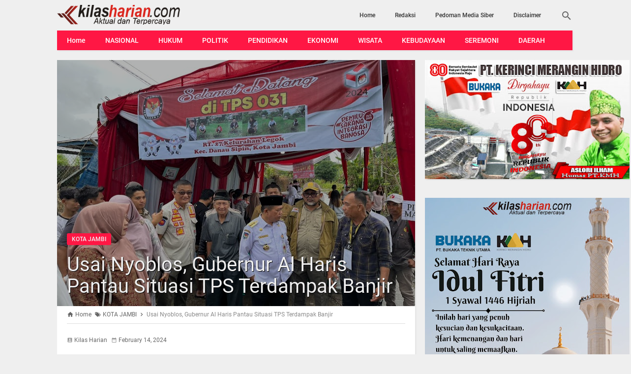

--- FILE ---
content_type: text/javascript; charset=UTF-8
request_url: https://www.kilasharian.com/feeds/posts/summary?alt=json-in-script&orderby=published&max-results=5&callback=recentPosts
body_size: 3543
content:
// API callback
recentPosts({"version":"1.0","encoding":"UTF-8","feed":{"xmlns":"http://www.w3.org/2005/Atom","xmlns$openSearch":"http://a9.com/-/spec/opensearchrss/1.0/","xmlns$blogger":"http://schemas.google.com/blogger/2008","xmlns$georss":"http://www.georss.org/georss","xmlns$gd":"http://schemas.google.com/g/2005","xmlns$thr":"http://purl.org/syndication/thread/1.0","id":{"$t":"tag:blogger.com,1999:blog-6701664629347655770"},"updated":{"$t":"2026-01-30T04:24:14.721-08:00"},"category":[{"term":"KERINCI"},{"term":"SUNGAI PENUH"},{"term":"KOTA JAMBI"},{"term":"TANJABBAR"},{"term":"SEREMONI"},{"term":"MUARO JAMBI"},{"term":"SUNGAIPENUH"},{"term":"POLITIK"},{"term":"MERANGIN"},{"term":"TEBO"},{"term":"SAROLANGUN"},{"term":"HUKUM"},{"term":"JAMBI"},{"term":"TANJABTIM"},{"term":"ADVETORIAL"},{"term":"TANJAB BARAT"},{"term":"SEREMONIAL"},{"term":"PENDIDIKAN"},{"term":"DAERAH"},{"term":"KEBUDAYAAN"},{"term":"KERINCI POLITIK"},{"term":"ADVERTORIAL"},{"term":"EKONOMI"},{"term":"KRIMINAL"},{"term":"KERINCI. SEREMONI"},{"term":"NASIONAL"},{"term":"WISATA"},{"term":"MUARA JAMBI"},{"term":"PENGUMUMAN"},{"term":"JAKARTA"},{"term":"OLAHRAGA"},{"term":"PEMERINTAHAN"},{"term":"SUNGAIPEMUH"},{"term":"BATANGHARI"},{"term":"BERITA"},{"term":"BUNGO"},{"term":"INTERNASIONAL"},{"term":"KPU"},{"term":"MALAYSIA"},{"term":"OLAH RAGA"},{"term":"PERTANIAN"},{"term":"POLRES KERINCI"},{"term":"SEEMONI"},{"term":"SEREMONI."},{"term":"BATAM"},{"term":"CPNS"},{"term":"HIBURAN"},{"term":"IMIGRASI"},{"term":"KEBUDAYAN"},{"term":"KESEHATAN"},{"term":"KOTO TENGAH"},{"term":"KPU KERINCI"},{"term":"LIBURAN"},{"term":"LONGSOR"},{"term":"PILKADES"},{"term":"SEERMONI"},{"term":"SUNGAI PENU"},{"term":"SUNGAIPENUH. HUKUM"},{"term":"SUNGAIPRNUH"},{"term":"TABJABTIM"}],"title":{"type":"text","$t":"KILAS HARIAN"},"subtitle":{"type":"html","$t":""},"link":[{"rel":"http://schemas.google.com/g/2005#feed","type":"application/atom+xml","href":"https:\/\/www.kilasharian.com\/feeds\/posts\/summary"},{"rel":"self","type":"application/atom+xml","href":"https:\/\/www.blogger.com\/feeds\/6701664629347655770\/posts\/summary?alt=json-in-script\u0026max-results=5\u0026orderby=published"},{"rel":"alternate","type":"text/html","href":"https:\/\/www.kilasharian.com\/"},{"rel":"hub","href":"http://pubsubhubbub.appspot.com/"},{"rel":"next","type":"application/atom+xml","href":"https:\/\/www.blogger.com\/feeds\/6701664629347655770\/posts\/summary?alt=json-in-script\u0026start-index=6\u0026max-results=5\u0026orderby=published"}],"author":[{"name":{"$t":"Admin"},"uri":{"$t":"http:\/\/www.blogger.com\/profile\/08410209114925092912"},"email":{"$t":"noreply@blogger.com"},"gd$image":{"rel":"http://schemas.google.com/g/2005#thumbnail","width":"16","height":"16","src":"https:\/\/img1.blogblog.com\/img\/b16-rounded.gif"}}],"generator":{"version":"7.00","uri":"http://www.blogger.com","$t":"Blogger"},"openSearch$totalResults":{"$t":"4036"},"openSearch$startIndex":{"$t":"1"},"openSearch$itemsPerPage":{"$t":"5"},"entry":[{"id":{"$t":"tag:blogger.com,1999:blog-6701664629347655770.post-5689635661163915044"},"published":{"$t":"2026-01-28T18:42:00.000-08:00"},"updated":{"$t":"2026-01-28T18:42:39.660-08:00"},"category":[{"scheme":"http://www.blogger.com/atom/ns#","term":"TANJABBAR"}],"title":{"type":"text","$t":"PT Lontar Papyrus Pulp \u0026 Paper Industry dan PT Wirakarya sakti Tanam Bibit Pohon dan Tebar Benih Ikan dalam Rangka HUT Provinsi Jambi ke-69"},"summary":{"type":"text","$t":"Kilasharian. Com, Tanjung Jabung Barat, 28 Januari 2026 — Dalam rangka memeriahkan Hari Ulang Tahun Provinsi Jambi ke-69, APP Group melalui unit usahanya, PT Lontar Papyrus Pulp \u0026amp; Paper Industry dan PT Wirakarya Sakti berpartisipasi aktif dalam kegiatan penghijauan dan pelestarian lingkungan dengan melakukan penanaman bibit pohon serta penebaran benih ikan di Daerah Aliran Sungai (DAS) "},"link":[{"rel":"edit","type":"application/atom+xml","href":"https:\/\/www.blogger.com\/feeds\/6701664629347655770\/posts\/default\/5689635661163915044"},{"rel":"self","type":"application/atom+xml","href":"https:\/\/www.blogger.com\/feeds\/6701664629347655770\/posts\/default\/5689635661163915044"},{"rel":"alternate","type":"text/html","href":"https:\/\/www.kilasharian.com\/2026\/01\/pt-lontar-papyrus-pulp-paper-industry.html","title":"PT Lontar Papyrus Pulp \u0026 Paper Industry dan PT Wirakarya sakti Tanam Bibit Pohon dan Tebar Benih Ikan dalam Rangka HUT Provinsi Jambi ke-69"}],"author":[{"name":{"$t":"Kilas Harian"},"uri":{"$t":"http:\/\/www.blogger.com\/profile\/10488462445711883782"},"email":{"$t":"noreply@blogger.com"},"gd$image":{"rel":"http://schemas.google.com/g/2005#thumbnail","width":"16","height":"16","src":"https:\/\/img1.blogblog.com\/img\/b16-rounded.gif"}}],"media$thumbnail":{"xmlns$media":"http://search.yahoo.com/mrss/","url":"https:\/\/blogger.googleusercontent.com\/img\/b\/R29vZ2xl\/AVvXsEh46rec7Q85-RK_RZnwbEEGUb0Xlc6UaxuEm3u5bWYRSvVkheQ6du1Ky5JYEL7_SUkf9j6_3-U_KnSLfaVv1wQopC0CYdqB61OdXJdzjszmdD6zoCltgsqFjKnBAeNXJFMm0sZNxYa602W8SMdeomS2GUIxArW0jaZdHb8i2BEKDA2L8epZRxAfMSTflaE\/s72-c\/1000238910.jpg","height":"72","width":"72"}},{"id":{"$t":"tag:blogger.com,1999:blog-6701664629347655770.post-8546821446751211770"},"published":{"$t":"2025-12-19T23:03:00.000-08:00"},"updated":{"$t":"2025-12-21T23:06:44.762-08:00"},"category":[{"scheme":"http://www.blogger.com/atom/ns#","term":"KOTA JAMBI"}],"title":{"type":"text","$t":"Muzakir Tekankan Kinerja ASN PUPR Jambi di Momen HUT KORPRI"},"summary":{"type":"text","$t":"\u0026nbsp;Kilasharian.Com, Jambi - Kepala Dinas Pekerjaan Umum dan Perumahan Rakyat (PUPR) Provinsi Jambi, Muzakir, M.Si., M.M., mengajak seluruh aparatur sipil negara (ASN) dan pegawai di lingkungan Dinas PUPR untuk terus meningkatkan kinerja, disiplin, serta memperkuat semangat pengabdian kepada masyarakat.\nAjakan tersebut disampaikan Muzakir usai mengikuti Upacara Peringatan Hari Ulang Tahun (HUT)"},"link":[{"rel":"edit","type":"application/atom+xml","href":"https:\/\/www.blogger.com\/feeds\/6701664629347655770\/posts\/default\/8546821446751211770"},{"rel":"self","type":"application/atom+xml","href":"https:\/\/www.blogger.com\/feeds\/6701664629347655770\/posts\/default\/8546821446751211770"},{"rel":"alternate","type":"text/html","href":"https:\/\/www.kilasharian.com\/2025\/12\/muzakir-tekankan-kinerja-asn-pupr-jambi.html","title":"Muzakir Tekankan Kinerja ASN PUPR Jambi di Momen HUT KORPRI"}],"author":[{"name":{"$t":"Kilas Harian"},"uri":{"$t":"http:\/\/www.blogger.com\/profile\/10488462445711883782"},"email":{"$t":"noreply@blogger.com"},"gd$image":{"rel":"http://schemas.google.com/g/2005#thumbnail","width":"16","height":"16","src":"https:\/\/img1.blogblog.com\/img\/b16-rounded.gif"}}],"media$thumbnail":{"xmlns$media":"http://search.yahoo.com/mrss/","url":"https:\/\/blogger.googleusercontent.com\/img\/b\/R29vZ2xl\/AVvXsEhhAvusu625xdiYnSlZvOMVdM1y3hbYB45BmI_w26MvddKWvSfk5T2LlHCO0M2WsjozYCRKF85gnpt_vLBZXztdxpGCCv6GRT_Q4VVm55lOxoDJ76Ncd8rJWRzcNOKI87epmJdod6g7_4VyTumch7yrtdhOr3bFeV25Umd9zTC0ER7yXQYKs2iRO_ZaL80\/s72-c\/16f788d39b279cedd0b955402e28df9f%20(1).jpeg","height":"72","width":"72"}},{"id":{"$t":"tag:blogger.com,1999:blog-6701664629347655770.post-8237096588383420440"},"published":{"$t":"2025-12-18T05:49:00.000-08:00"},"updated":{"$t":"2025-12-19T06:04:05.266-08:00"},"category":[{"scheme":"http://www.blogger.com/atom/ns#","term":"KOTA JAMBI"}],"title":{"type":"text","$t":"Ketua TP PKK Provinsi Jambi Hesti Haris Dorong Pemberantasan Buta Aksara Al-Qur’an Lewat Metode 30 Menit"},"summary":{"type":"text","$t":"Kilasharian.Com, Sungai Penuh\u0026nbsp; - Tim Penggerak Pemberdayaan dan Kesejahteraan Keluarga (TP PKK) Provinsi Jambi terus menunjukkan komitmennya dalam menjaga dan mengembangkan budaya daerah. Salah satu upaya yang dilakukan adalah melalui pengenalan Metode Cepat 5 Menit Bisa Berpantun, yang disosialisasikan dalam kegiatan pelatihan di Ruang Pola Kantor Wali Kota Sungai Penuh, Kamis (18\/12\/2025)."},"link":[{"rel":"edit","type":"application/atom+xml","href":"https:\/\/www.blogger.com\/feeds\/6701664629347655770\/posts\/default\/8237096588383420440"},{"rel":"self","type":"application/atom+xml","href":"https:\/\/www.blogger.com\/feeds\/6701664629347655770\/posts\/default\/8237096588383420440"},{"rel":"alternate","type":"text/html","href":"https:\/\/www.kilasharian.com\/2025\/12\/ketua-tp-pkk-provinsi-jambi-hesti-haris.html","title":"Ketua TP PKK Provinsi Jambi Hesti Haris Dorong Pemberantasan Buta Aksara Al-Qur’an Lewat Metode 30 Menit"}],"author":[{"name":{"$t":"Kilas Harian"},"uri":{"$t":"http:\/\/www.blogger.com\/profile\/10488462445711883782"},"email":{"$t":"noreply@blogger.com"},"gd$image":{"rel":"http://schemas.google.com/g/2005#thumbnail","width":"16","height":"16","src":"https:\/\/img1.blogblog.com\/img\/b16-rounded.gif"}}],"media$thumbnail":{"xmlns$media":"http://search.yahoo.com/mrss/","url":"https:\/\/blogger.googleusercontent.com\/img\/b\/R29vZ2xl\/AVvXsEhyaO0vy_Z6jd8ukc82IqRbpgLzcOGhcgP5s5dmFd40ZcNK6H0MpyrWkJ8LRyGGtWCfbc_VVyexSN2fxiISg93EWhU4gZkj8BmyBrPXcvKejfADFjKYeVjNNgkPuSs5fK5cSEHifMSUdk-Wj-lRuQLsmtSEOgIjXIeegv0YUZkeTZNVhxth3LCN4BkWlNU\/s72-c\/WhatsApp%20Image%202025-12-19%20at%2018.53.00.jpeg","height":"72","width":"72"}},{"id":{"$t":"tag:blogger.com,1999:blog-6701664629347655770.post-8937088115283333342"},"published":{"$t":"2025-12-09T18:41:00.000-08:00"},"updated":{"$t":"2025-12-09T18:41:54.232-08:00"},"category":[{"scheme":"http://www.blogger.com/atom/ns#","term":"SUNGAI PENUH"}],"title":{"type":"text","$t":"Anggaran Publikasi Media Pemkot Sungai Penuh Naik di 2026"},"summary":{"type":"text","$t":"\u0026nbsp;Kilasharian .com, Sungai Penuh – Pemerintah Kota Sungai Penuh melalui Dinas Komunikasi dan Informatika (Diskominfo) memastikan adanya peningkatan anggaran publikasi media pada tahun anggaran 2026. Kenaikan ini disampaikan langsung oleh Kepala Diskominfo, Josrizal Helman, pada Rabu (10\/12\/2025).“Ya, tahun 2026 anggaran untuk publikasi media naik dari sebelumnya,” ujarnya.Josrizal menjelaskan"},"link":[{"rel":"edit","type":"application/atom+xml","href":"https:\/\/www.blogger.com\/feeds\/6701664629347655770\/posts\/default\/8937088115283333342"},{"rel":"self","type":"application/atom+xml","href":"https:\/\/www.blogger.com\/feeds\/6701664629347655770\/posts\/default\/8937088115283333342"},{"rel":"alternate","type":"text/html","href":"https:\/\/www.kilasharian.com\/2025\/12\/anggaran-publikasi-media-pemkot-sungai.html","title":"Anggaran Publikasi Media Pemkot Sungai Penuh Naik di 2026"}],"author":[{"name":{"$t":"Kilas Harian"},"uri":{"$t":"http:\/\/www.blogger.com\/profile\/10488462445711883782"},"email":{"$t":"noreply@blogger.com"},"gd$image":{"rel":"http://schemas.google.com/g/2005#thumbnail","width":"16","height":"16","src":"https:\/\/img1.blogblog.com\/img\/b16-rounded.gif"}}],"media$thumbnail":{"xmlns$media":"http://search.yahoo.com/mrss/","url":"https:\/\/blogger.googleusercontent.com\/img\/b\/R29vZ2xl\/AVvXsEiWYRYg9fhPeKKJrQtqi6wP42PS1Hdd_vHPuEiXvjg7Ty9VbJKYy6oYmziOUZ-25WlF0f7WFZ0IzftZumUtZ5Gi1Ab3ZeTaZGquSfHFSjX2ymAuH-bOzUvTQgVhl5p5JmN47Q67tIXyiBW4H0nPZeP3WHW7tMmduoOxgFRUmmykc2rbjhkfMccLwmNwxRs\/s72-c\/1000202867.jpg","height":"72","width":"72"}},{"id":{"$t":"tag:blogger.com,1999:blog-6701664629347655770.post-343484244498606191"},"published":{"$t":"2025-12-06T17:53:00.000-08:00"},"updated":{"$t":"2025-12-10T17:56:44.846-08:00"},"category":[{"scheme":"http://www.blogger.com/atom/ns#","term":"SUNGAI PENUH"}],"title":{"type":"text","$t":"Wakil Ketua II DPRD Emrizal Hadiri Pengukuhan Bundo Kanduang Periode 2025–2029"},"summary":{"type":"text","$t":"\u0026nbsp;Kilasharian.Com, Sungai Penuh - Wakil Ketua II DPRD Kota Sungai Penuh, Emrizal, S,Pt menghadiri Pengukuhan Pengurus Perkumpulan Bundo Kanduang Minangkabau (PBKM) Kota Sungai Penuh untuk periode 2025–2029, Sabtu (06\/12).Acara di Gedung Nasional tersebut berlangsung khidmat dan sarat dengan nilai-nilai adat Minangkabau, mencerminkan penghormatan yang mendalam terhadap peran Bundo Kanduang "},"link":[{"rel":"edit","type":"application/atom+xml","href":"https:\/\/www.blogger.com\/feeds\/6701664629347655770\/posts\/default\/343484244498606191"},{"rel":"self","type":"application/atom+xml","href":"https:\/\/www.blogger.com\/feeds\/6701664629347655770\/posts\/default\/343484244498606191"},{"rel":"alternate","type":"text/html","href":"https:\/\/www.kilasharian.com\/2025\/12\/wakil-ketua-ii-dprd-emrizal-hadiri.html","title":"Wakil Ketua II DPRD Emrizal Hadiri Pengukuhan Bundo Kanduang Periode 2025–2029"}],"author":[{"name":{"$t":"Kilas Harian"},"uri":{"$t":"http:\/\/www.blogger.com\/profile\/10488462445711883782"},"email":{"$t":"noreply@blogger.com"},"gd$image":{"rel":"http://schemas.google.com/g/2005#thumbnail","width":"16","height":"16","src":"https:\/\/img1.blogblog.com\/img\/b16-rounded.gif"}}],"media$thumbnail":{"xmlns$media":"http://search.yahoo.com/mrss/","url":"https:\/\/blogger.googleusercontent.com\/img\/b\/R29vZ2xl\/AVvXsEhSZqrMF4P1RqjObQK5UwBux-jg8lmadc64D-EMohJdUKbcAG8dU7ByZy3lSTz0nhnS5-8Q1gWQNzdcT7TOwf_hekx0CuUSy-6umSxhJucQcWoRVBSmRp6-9mkWg_hM4JFySPjuIGUmRTbuDyC8oyVfSyw8h9aq7Uf_T1oE7UIY5PmMq8ySo_wsyBst36I\/s72-c\/589826664_18032298770741557_1323824843811928876_n.jpg","height":"72","width":"72"}}]}});

--- FILE ---
content_type: text/javascript; charset=UTF-8
request_url: https://kilasharian.blogspot.com//feeds/posts/summary/-/HUKUM?alt=json-in-script&max-results=5&callback=listEntries
body_size: 3162
content:
// API callback
listEntries({"version":"1.0","encoding":"UTF-8","feed":{"xmlns":"http://www.w3.org/2005/Atom","xmlns$openSearch":"http://a9.com/-/spec/opensearchrss/1.0/","xmlns$blogger":"http://schemas.google.com/blogger/2008","xmlns$georss":"http://www.georss.org/georss","xmlns$gd":"http://schemas.google.com/g/2005","xmlns$thr":"http://purl.org/syndication/thread/1.0","id":{"$t":"tag:blogger.com,1999:blog-6701664629347655770"},"updated":{"$t":"2026-01-30T04:24:14.721-08:00"},"category":[{"term":"KERINCI"},{"term":"SUNGAI PENUH"},{"term":"KOTA JAMBI"},{"term":"TANJABBAR"},{"term":"SEREMONI"},{"term":"MUARO JAMBI"},{"term":"SUNGAIPENUH"},{"term":"POLITIK"},{"term":"MERANGIN"},{"term":"TEBO"},{"term":"SAROLANGUN"},{"term":"HUKUM"},{"term":"JAMBI"},{"term":"TANJABTIM"},{"term":"ADVETORIAL"},{"term":"TANJAB BARAT"},{"term":"SEREMONIAL"},{"term":"PENDIDIKAN"},{"term":"DAERAH"},{"term":"KEBUDAYAAN"},{"term":"KERINCI POLITIK"},{"term":"ADVERTORIAL"},{"term":"EKONOMI"},{"term":"KRIMINAL"},{"term":"KERINCI. SEREMONI"},{"term":"NASIONAL"},{"term":"WISATA"},{"term":"MUARA JAMBI"},{"term":"PENGUMUMAN"},{"term":"JAKARTA"},{"term":"OLAHRAGA"},{"term":"PEMERINTAHAN"},{"term":"SUNGAIPEMUH"},{"term":"BATANGHARI"},{"term":"BERITA"},{"term":"BUNGO"},{"term":"INTERNASIONAL"},{"term":"KPU"},{"term":"MALAYSIA"},{"term":"OLAH RAGA"},{"term":"PERTANIAN"},{"term":"POLRES KERINCI"},{"term":"SEEMONI"},{"term":"SEREMONI."},{"term":"BATAM"},{"term":"CPNS"},{"term":"HIBURAN"},{"term":"IMIGRASI"},{"term":"KEBUDAYAN"},{"term":"KESEHATAN"},{"term":"KOTO TENGAH"},{"term":"KPU KERINCI"},{"term":"LIBURAN"},{"term":"LONGSOR"},{"term":"PILKADES"},{"term":"SEERMONI"},{"term":"SUNGAI PENU"},{"term":"SUNGAIPENUH. HUKUM"},{"term":"SUNGAIPRNUH"},{"term":"TABJABTIM"}],"title":{"type":"text","$t":"KILAS HARIAN"},"subtitle":{"type":"html","$t":""},"link":[{"rel":"http://schemas.google.com/g/2005#feed","type":"application/atom+xml","href":"https:\/\/www.kilasharian.com\/feeds\/posts\/summary"},{"rel":"self","type":"application/atom+xml","href":"https:\/\/www.blogger.com\/feeds\/6701664629347655770\/posts\/summary\/-\/HUKUM?alt=json-in-script\u0026max-results=5"},{"rel":"alternate","type":"text/html","href":"https:\/\/www.kilasharian.com\/search\/label\/HUKUM"},{"rel":"hub","href":"http://pubsubhubbub.appspot.com/"},{"rel":"next","type":"application/atom+xml","href":"https:\/\/www.blogger.com\/feeds\/6701664629347655770\/posts\/summary\/-\/HUKUM\/-\/HUKUM?alt=json-in-script\u0026start-index=6\u0026max-results=5"}],"author":[{"name":{"$t":"Admin"},"uri":{"$t":"http:\/\/www.blogger.com\/profile\/08410209114925092912"},"email":{"$t":"noreply@blogger.com"},"gd$image":{"rel":"http://schemas.google.com/g/2005#thumbnail","width":"16","height":"16","src":"https:\/\/img1.blogblog.com\/img\/b16-rounded.gif"}}],"generator":{"version":"7.00","uri":"http://www.blogger.com","$t":"Blogger"},"openSearch$totalResults":{"$t":"67"},"openSearch$startIndex":{"$t":"1"},"openSearch$itemsPerPage":{"$t":"5"},"entry":[{"id":{"$t":"tag:blogger.com,1999:blog-6701664629347655770.post-2439968002890897238"},"published":{"$t":"2021-01-28T08:01:00.004-08:00"},"updated":{"$t":"2021-01-28T08:01:50.986-08:00"},"category":[{"scheme":"http://www.blogger.com/atom/ns#","term":"HUKUM"},{"scheme":"http://www.blogger.com/atom/ns#","term":"SAROLANGUN"}],"title":{"type":"text","$t":"Dua Pelaku Pengedar Narkoba di Bekuk Satresnarkoba Polres Sarolangun"},"summary":{"type":"text","$t":"Kilasharian. Com, Sarolangun - Jajaran kepolisian satresnarkoba Polres\nSarolangun kembali berhasil membekuk dua orang\u0026nbsp; pengedar narkoba di\npenginapan mess Pemda di Batang Asai. Pelaku perempuan berinisial DM dan\nlaki-laki berinisial SA ditangkap saat bertransaksi narkoba.\n\n\" Kedua pelaku berhasil kita\nbekuk saat mengidap di mess Pemda di kecamatan batang Asai, dan target\npenjualan dilokasi "},"link":[{"rel":"edit","type":"application/atom+xml","href":"https:\/\/www.blogger.com\/feeds\/6701664629347655770\/posts\/default\/2439968002890897238"},{"rel":"self","type":"application/atom+xml","href":"https:\/\/www.blogger.com\/feeds\/6701664629347655770\/posts\/default\/2439968002890897238"},{"rel":"alternate","type":"text/html","href":"https:\/\/www.kilasharian.com\/2021\/01\/dua-pelaku-pengedar-narkoba-di-bekuk.html","title":"Dua Pelaku Pengedar Narkoba di Bekuk Satresnarkoba Polres Sarolangun"}],"author":[{"name":{"$t":"Kilas Harian"},"uri":{"$t":"http:\/\/www.blogger.com\/profile\/10488462445711883782"},"email":{"$t":"noreply@blogger.com"},"gd$image":{"rel":"http://schemas.google.com/g/2005#thumbnail","width":"16","height":"16","src":"https:\/\/img1.blogblog.com\/img\/b16-rounded.gif"}}],"media$thumbnail":{"xmlns$media":"http://search.yahoo.com/mrss/","url":"https:\/\/blogger.googleusercontent.com\/img\/b\/R29vZ2xl\/AVvXsEhMOV-BlkbARAbOUUfjtCIQGcLoRE1UIOo2ldrsyANsepweq_VWObHhiA7KzEthKBOBeTW4Yf4-j7x-yF0gJJW1_LubphmIPi_e70_XMSuDkNzjosqZ-H8H4Jcoh8TlJqtfXHkC_DQ1xH8\/s72-c\/WhatsApp+Image+2021-01-28+at+15.50.31.jpeg","height":"72","width":"72"}},{"id":{"$t":"tag:blogger.com,1999:blog-6701664629347655770.post-567325895672440423"},"published":{"$t":"2021-01-26T18:03:00.007-08:00"},"updated":{"$t":"2021-01-26T18:03:53.885-08:00"},"category":[{"scheme":"http://www.blogger.com/atom/ns#","term":"HUKUM"},{"scheme":"http://www.blogger.com/atom/ns#","term":"SUNGAI PENUH"}],"title":{"type":"text","$t":"Modus Baru Peredaran Narkoba Di Sungai Penuh, Polisi Ringkus Lima Pelaku"},"summary":{"type":"text","$t":"Kilasharian. Com, Sungai\nPenuh\u0026nbsp; -\u0026nbsp;\nAda modus baru peredaran narkoba di Kota Sungai Penuh. Hal ini terungkap\nketika Satresnarkoba Polres Kerinci meringkus lima pelaku pemakai dan pengedar\nnarkoba. Dari keterangan pelaku, pemesanan narkoba secara online. Sementara uangnya\nmelalui sistim transfer.\n\n“Usai uang ditransfer, pelaku\npengedar meletakan barang haram itu di suatu tempat seperti "},"link":[{"rel":"edit","type":"application/atom+xml","href":"https:\/\/www.blogger.com\/feeds\/6701664629347655770\/posts\/default\/567325895672440423"},{"rel":"self","type":"application/atom+xml","href":"https:\/\/www.blogger.com\/feeds\/6701664629347655770\/posts\/default\/567325895672440423"},{"rel":"alternate","type":"text/html","href":"https:\/\/www.kilasharian.com\/2021\/01\/modus-baru-peredaran-narkoba-di-sungai.html","title":"Modus Baru Peredaran Narkoba Di Sungai Penuh, Polisi Ringkus Lima Pelaku"}],"author":[{"name":{"$t":"Kilas Harian"},"uri":{"$t":"http:\/\/www.blogger.com\/profile\/10488462445711883782"},"email":{"$t":"noreply@blogger.com"},"gd$image":{"rel":"http://schemas.google.com/g/2005#thumbnail","width":"16","height":"16","src":"https:\/\/img1.blogblog.com\/img\/b16-rounded.gif"}}],"media$thumbnail":{"xmlns$media":"http://search.yahoo.com/mrss/","url":"https:\/\/blogger.googleusercontent.com\/img\/b\/R29vZ2xl\/AVvXsEgmG5f0cCtboxLmwcLao_71GVppQbg4WJ84JTchpZTxwgo1xF99Cn0kW85BbliIvX-nl28qlgGNS8o8cozTa_C7IJsIcklsRqLkcTiyNlwmE81H_mk1rhWV9Y_DHU62FJLNbRbknkNwFvE\/s72-c\/Narkoba.jpg","height":"72","width":"72"}},{"id":{"$t":"tag:blogger.com,1999:blog-6701664629347655770.post-2685400277917981473"},"published":{"$t":"2021-01-04T08:49:00.000-08:00"},"updated":{"$t":"2021-01-04T08:49:03.364-08:00"},"category":[{"scheme":"http://www.blogger.com/atom/ns#","term":"HUKUM"},{"scheme":"http://www.blogger.com/atom/ns#","term":"SAROLANGUN"}],"title":{"type":"text","$t":"Laka lantas Genio vs Mobil Stara, Mobil Strada Masuk jurang "},"summary":{"type":"text","$t":"Kilasharian. Com, Sarolangun - Senin\u0026nbsp; 4 januari 2021 sekira pukul 17.00 Wib\u0026nbsp; Kecelakaan lalu lintas\u0026nbsp; kembali terjadi di jalan lintas Muaro Tembesi - Sarolangun.Kasat lantas polres Sarolangun iptu Angga luvyanto menjelaskan\u0026nbsp; kendaraan yang terlibat laka lantas yakni mobil Mitsubishi Strada yang dikemudikan Adi dengan nomor polisi BD 9513 Y dari arah Sarolangun menuju Jambi "},"link":[{"rel":"edit","type":"application/atom+xml","href":"https:\/\/www.blogger.com\/feeds\/6701664629347655770\/posts\/default\/2685400277917981473"},{"rel":"self","type":"application/atom+xml","href":"https:\/\/www.blogger.com\/feeds\/6701664629347655770\/posts\/default\/2685400277917981473"},{"rel":"alternate","type":"text/html","href":"https:\/\/www.kilasharian.com\/2021\/01\/laka-lantas-genio-vs-mobil-stara-mobil.html","title":"Laka lantas Genio vs Mobil Stara, Mobil Strada Masuk jurang "}],"author":[{"name":{"$t":"Kilas Harian"},"uri":{"$t":"http:\/\/www.blogger.com\/profile\/10488462445711883782"},"email":{"$t":"noreply@blogger.com"},"gd$image":{"rel":"http://schemas.google.com/g/2005#thumbnail","width":"16","height":"16","src":"https:\/\/img1.blogblog.com\/img\/b16-rounded.gif"}}],"media$thumbnail":{"xmlns$media":"http://search.yahoo.com/mrss/","url":"https:\/\/blogger.googleusercontent.com\/img\/b\/R29vZ2xl\/AVvXsEjFOyHBdFTYzJ7-xuCuyGZ-9UZlQ9k3mxj32Jp6kyaoWSj5dW-SR6Sl07Pcpn9djYGmqiclF8Be2UK7vliIBS2aD-HUgUWBxCSQFXY6mJF7EcFMo2Y65k3ACf3gDBfRmb9cTR8PxwJ3W9k\/s72-c\/IMG-20210104-WA0001.jpg","height":"72","width":"72"}},{"id":{"$t":"tag:blogger.com,1999:blog-6701664629347655770.post-8196550631666141951"},"published":{"$t":"2021-01-01T00:26:00.003-08:00"},"updated":{"$t":"2021-01-01T04:21:05.848-08:00"},"category":[{"scheme":"http://www.blogger.com/atom/ns#","term":"HUKUM"},{"scheme":"http://www.blogger.com/atom/ns#","term":"SAROLANGUN"}],"title":{"type":"text","$t":"Nekat ! Rumdis Dinkes Sarolangun Dijadikan Tempat Kerumunan Oleh Sekelompok Remaja"},"summary":{"type":"text","$t":"Kilasharian. Com, Sarolangun -\u0026nbsp;Rumah dinas milik dinas kesehatan yang berada di sekitar areal lapangan laman Basamo Sarolangun dijadikan tempat kerumunan oleh remaja. Bahkan mereka tidak segan masuk ke garasi dan bersembunyi saat adanya patroli petugas membubarkan kerumunan dimalam pergantian tahun baru.Patroli malam yang dilakukan tim gabungan polri TNI pol PP dan BPBD Sarolangun saat "},"link":[{"rel":"edit","type":"application/atom+xml","href":"https:\/\/www.blogger.com\/feeds\/6701664629347655770\/posts\/default\/8196550631666141951"},{"rel":"self","type":"application/atom+xml","href":"https:\/\/www.blogger.com\/feeds\/6701664629347655770\/posts\/default\/8196550631666141951"},{"rel":"alternate","type":"text/html","href":"https:\/\/www.kilasharian.com\/2021\/01\/nekat-rumdis-dinkes-sarolangun.html","title":"Nekat ! Rumdis Dinkes Sarolangun Dijadikan Tempat Kerumunan Oleh Sekelompok Remaja"}],"author":[{"name":{"$t":"Kilas Harian"},"uri":{"$t":"http:\/\/www.blogger.com\/profile\/10488462445711883782"},"email":{"$t":"noreply@blogger.com"},"gd$image":{"rel":"http://schemas.google.com/g/2005#thumbnail","width":"16","height":"16","src":"https:\/\/img1.blogblog.com\/img\/b16-rounded.gif"}}],"media$thumbnail":{"xmlns$media":"http://search.yahoo.com/mrss/","url":"https:\/\/blogger.googleusercontent.com\/img\/b\/R29vZ2xl\/AVvXsEiQqHuSGN7PVpVS2kFvQjuGT_1v8elq3t04yIuuw97q9c5PF5lsLhG-JUhhSULOCdo3t_v04Wr3sy1oarJ9Se_0bj9xO3VpbpCIaHS7EVKr29QE7kRFNkrePIafzR9-ePSE_r5v5rV2RZo\/s72-c\/IMG-20210101-WA0002.jpg","height":"72","width":"72"}},{"id":{"$t":"tag:blogger.com,1999:blog-6701664629347655770.post-1664684327779058484"},"published":{"$t":"2021-01-01T00:10:00.000-08:00"},"updated":{"$t":"2021-01-01T00:10:03.682-08:00"},"category":[{"scheme":"http://www.blogger.com/atom/ns#","term":"HUKUM"},{"scheme":"http://www.blogger.com/atom/ns#","term":"SAROLANGUN"}],"title":{"type":"text","$t":"Bangunan Eks Pasar Bawah Sarolangun Sering Dijadikan Pesta Mabuk Lem"},"summary":{"type":"text","$t":"Tiga pemuda kedapatan Sedang BerpestaKilasharian. Com, Sarolangun - Pada malam pergantian tahun baru, polisi melakukan penyisiran di sejumlah lokasi yang sering dijadikan tempat pekat. Satu per satu lokasi didatangi, salah satunya bangunan Eks Pasar bawah Sarolangun. Di lokasi ini, polisi menemukan tiga pemuda yang sedang pesta lem.\u0026nbsp; Saat digeledah polisi hanya menemukan bukti kaleng lem "},"link":[{"rel":"edit","type":"application/atom+xml","href":"https:\/\/www.blogger.com\/feeds\/6701664629347655770\/posts\/default\/1664684327779058484"},{"rel":"self","type":"application/atom+xml","href":"https:\/\/www.blogger.com\/feeds\/6701664629347655770\/posts\/default\/1664684327779058484"},{"rel":"alternate","type":"text/html","href":"https:\/\/www.kilasharian.com\/2021\/01\/bangunan-eks-pasar-bawah-sarolangun.html","title":"Bangunan Eks Pasar Bawah Sarolangun Sering Dijadikan Pesta Mabuk Lem"}],"author":[{"name":{"$t":"Kilas Harian"},"uri":{"$t":"http:\/\/www.blogger.com\/profile\/10488462445711883782"},"email":{"$t":"noreply@blogger.com"},"gd$image":{"rel":"http://schemas.google.com/g/2005#thumbnail","width":"16","height":"16","src":"https:\/\/img1.blogblog.com\/img\/b16-rounded.gif"}}],"media$thumbnail":{"xmlns$media":"http://search.yahoo.com/mrss/","url":"https:\/\/blogger.googleusercontent.com\/img\/b\/R29vZ2xl\/AVvXsEjdOXEOYkH8Muy2MD1lDcna0p8uhwVgfOnwpIOuq5_pghj657oQKyOEuBTsKnjNz4hQmMPOWVbT3p9JBZOW0WotWyfk7wAOqyTtCmx6Ar81tNQveRR_v1jus455zcJWQizDDfp2NJYtZHM\/s72-c\/IMG-20210101-WA0000.jpg","height":"72","width":"72"}}]}});

--- FILE ---
content_type: text/javascript; charset=UTF-8
request_url: https://www.kilasharian.com/feeds/posts/default/-/KOTA%20JAMBI?alt=json-in-script&callback=related_results_labels&max-results=4
body_size: 7506
content:
// API callback
related_results_labels({"version":"1.0","encoding":"UTF-8","feed":{"xmlns":"http://www.w3.org/2005/Atom","xmlns$openSearch":"http://a9.com/-/spec/opensearchrss/1.0/","xmlns$blogger":"http://schemas.google.com/blogger/2008","xmlns$georss":"http://www.georss.org/georss","xmlns$gd":"http://schemas.google.com/g/2005","xmlns$thr":"http://purl.org/syndication/thread/1.0","id":{"$t":"tag:blogger.com,1999:blog-6701664629347655770"},"updated":{"$t":"2026-01-30T04:24:14.721-08:00"},"category":[{"term":"KERINCI"},{"term":"SUNGAI PENUH"},{"term":"KOTA JAMBI"},{"term":"TANJABBAR"},{"term":"SEREMONI"},{"term":"MUARO JAMBI"},{"term":"SUNGAIPENUH"},{"term":"POLITIK"},{"term":"MERANGIN"},{"term":"TEBO"},{"term":"SAROLANGUN"},{"term":"HUKUM"},{"term":"JAMBI"},{"term":"TANJABTIM"},{"term":"ADVETORIAL"},{"term":"TANJAB BARAT"},{"term":"SEREMONIAL"},{"term":"PENDIDIKAN"},{"term":"DAERAH"},{"term":"KEBUDAYAAN"},{"term":"KERINCI POLITIK"},{"term":"ADVERTORIAL"},{"term":"EKONOMI"},{"term":"KRIMINAL"},{"term":"KERINCI. SEREMONI"},{"term":"NASIONAL"},{"term":"WISATA"},{"term":"MUARA JAMBI"},{"term":"PENGUMUMAN"},{"term":"JAKARTA"},{"term":"OLAHRAGA"},{"term":"PEMERINTAHAN"},{"term":"SUNGAIPEMUH"},{"term":"BATANGHARI"},{"term":"BERITA"},{"term":"BUNGO"},{"term":"INTERNASIONAL"},{"term":"KPU"},{"term":"MALAYSIA"},{"term":"OLAH RAGA"},{"term":"PERTANIAN"},{"term":"POLRES KERINCI"},{"term":"SEEMONI"},{"term":"SEREMONI."},{"term":"BATAM"},{"term":"CPNS"},{"term":"HIBURAN"},{"term":"IMIGRASI"},{"term":"KEBUDAYAN"},{"term":"KESEHATAN"},{"term":"KOTO TENGAH"},{"term":"KPU KERINCI"},{"term":"LIBURAN"},{"term":"LONGSOR"},{"term":"PILKADES"},{"term":"SEERMONI"},{"term":"SUNGAI PENU"},{"term":"SUNGAIPENUH. HUKUM"},{"term":"SUNGAIPRNUH"},{"term":"TABJABTIM"}],"title":{"type":"text","$t":"KILAS HARIAN"},"subtitle":{"type":"html","$t":""},"link":[{"rel":"http://schemas.google.com/g/2005#feed","type":"application/atom+xml","href":"https:\/\/www.kilasharian.com\/feeds\/posts\/default"},{"rel":"self","type":"application/atom+xml","href":"https:\/\/www.blogger.com\/feeds\/6701664629347655770\/posts\/default\/-\/KOTA+JAMBI?alt=json-in-script\u0026max-results=4"},{"rel":"alternate","type":"text/html","href":"https:\/\/www.kilasharian.com\/search\/label\/KOTA%20JAMBI"},{"rel":"hub","href":"http://pubsubhubbub.appspot.com/"},{"rel":"next","type":"application/atom+xml","href":"https:\/\/www.blogger.com\/feeds\/6701664629347655770\/posts\/default\/-\/KOTA+JAMBI\/-\/KOTA+JAMBI?alt=json-in-script\u0026start-index=5\u0026max-results=4"}],"author":[{"name":{"$t":"Admin"},"uri":{"$t":"http:\/\/www.blogger.com\/profile\/08410209114925092912"},"email":{"$t":"noreply@blogger.com"},"gd$image":{"rel":"http://schemas.google.com/g/2005#thumbnail","width":"16","height":"16","src":"https:\/\/img1.blogblog.com\/img\/b16-rounded.gif"}}],"generator":{"version":"7.00","uri":"http://www.blogger.com","$t":"Blogger"},"openSearch$totalResults":{"$t":"609"},"openSearch$startIndex":{"$t":"1"},"openSearch$itemsPerPage":{"$t":"4"},"entry":[{"id":{"$t":"tag:blogger.com,1999:blog-6701664629347655770.post-8546821446751211770"},"published":{"$t":"2025-12-19T23:03:00.000-08:00"},"updated":{"$t":"2025-12-21T23:06:44.762-08:00"},"category":[{"scheme":"http://www.blogger.com/atom/ns#","term":"KOTA JAMBI"}],"title":{"type":"text","$t":"Muzakir Tekankan Kinerja ASN PUPR Jambi di Momen HUT KORPRI"},"content":{"type":"html","$t":"\u003Cp\u003E\u0026nbsp;\u003C\/p\u003E\u003Cdiv class=\"separator\" style=\"clear: both; text-align: center;\"\u003E\u003Ca href=\"https:\/\/blogger.googleusercontent.com\/img\/b\/R29vZ2xl\/AVvXsEhhAvusu625xdiYnSlZvOMVdM1y3hbYB45BmI_w26MvddKWvSfk5T2LlHCO0M2WsjozYCRKF85gnpt_vLBZXztdxpGCCv6GRT_Q4VVm55lOxoDJ76Ncd8rJWRzcNOKI87epmJdod6g7_4VyTumch7yrtdhOr3bFeV25Umd9zTC0ER7yXQYKs2iRO_ZaL80\/s886\/16f788d39b279cedd0b955402e28df9f%20(1).jpeg\" imageanchor=\"1\" style=\"margin-left: 1em; margin-right: 1em;\"\u003E\u003Cimg border=\"0\" data-original-height=\"458\" data-original-width=\"886\" height=\"165\" src=\"https:\/\/blogger.googleusercontent.com\/img\/b\/R29vZ2xl\/AVvXsEhhAvusu625xdiYnSlZvOMVdM1y3hbYB45BmI_w26MvddKWvSfk5T2LlHCO0M2WsjozYCRKF85gnpt_vLBZXztdxpGCCv6GRT_Q4VVm55lOxoDJ76Ncd8rJWRzcNOKI87epmJdod6g7_4VyTumch7yrtdhOr3bFeV25Umd9zTC0ER7yXQYKs2iRO_ZaL80\/s320\/16f788d39b279cedd0b955402e28df9f%20(1).jpeg\" width=\"320\" \/\u003E\u003C\/a\u003E\u003C\/div\u003E\u003Cp\u003E\u003C\/p\u003E\u003Cp data-end=\"419\" data-start=\"140\" style=\"text-align: justify;\"\u003E\u003Cspan style=\"font-family: arial;\"\u003E\u003Cb\u003EKilasharian.Com, Jambi \u003C\/b\u003E- Kepala Dinas Pekerjaan Umum dan Perumahan Rakyat (PUPR) Provinsi Jambi, \u003Cstrong data-end=\"236\" data-start=\"212\"\u003EMuzakir, M.Si., M.M.\u003C\/strong\u003E, mengajak seluruh aparatur sipil negara (ASN) dan pegawai di lingkungan Dinas PUPR untuk terus meningkatkan kinerja, disiplin, serta memperkuat semangat pengabdian kepada masyarakat.\u003C\/span\u003E\u003C\/p\u003E\n\u003Cp data-end=\"601\" data-start=\"421\" style=\"text-align: justify;\"\u003E\u003Cspan style=\"font-family: arial;\"\u003EAjakan tersebut disampaikan Muzakir usai mengikuti \u003Cstrong data-end=\"530\" data-start=\"472\"\u003EUpacara Peringatan Hari Ulang Tahun (HUT) ke-54 KORPRI\u003C\/strong\u003E yang berlangsung di Lapangan Kantor Gubernur Jambi, Senin (1\/12\/2025).\u003C\/span\u003E\u003C\/p\u003E\n\u003Cp data-end=\"972\" data-start=\"603\"\u003E\u003C\/p\u003E\u003Cdiv style=\"text-align: justify;\"\u003E\u003Cspan style=\"font-family: arial;\"\u003EMenurut Muzakir, peringatan HUT KORPRI menjadi momentum penting bagi ASN untuk melakukan refleksi dan pembenahan diri dalam menjalankan tugas sebagai pelayan publik.\u003C\/span\u003E\u003C\/div\u003E\u003Cdiv style=\"text-align: justify;\"\u003E\u003Cspan style=\"font-family: arial;\"\u003E“HUT KORPRI ke-54 ini mengingatkan kita agar bekerja lebih disiplin, profesional, dan berintegritas. ASN PUPR harus mampu menjadi teladan dalam memberikan pelayanan terbaik kepada masyarakat,” ujarnya.\u003C\/span\u003E\u003C\/div\u003E\u003Cp\u003E\u003C\/p\u003E\n\u003Cp data-end=\"1146\" data-start=\"974\" style=\"text-align: justify;\"\u003E\u003Cspan style=\"font-family: arial;\"\u003EIa menilai tantangan pembangunan, khususnya di sektor infrastruktur, semakin kompleks dan menuntut kesiapan aparatur pemerintah untuk beradaptasi dengan perkembangan zaman.\u003C\/span\u003E\u003C\/p\u003E\n\u003Cp data-end=\"1342\" data-start=\"1148\" style=\"text-align: justify;\"\u003E\u003Cspan style=\"font-family: arial;\"\u003E“ASN PUPR tidak hanya dituntut bekerja keras, tetapi juga bekerja secara cerdas, cepat, dan tepat. Setiap program pembangunan harus memberi dampak nyata bagi kesejahteraan masyarakat,” jelasnya.\u003C\/span\u003E\u003C\/p\u003E\n\u003Cp data-end=\"1579\" data-start=\"1344\" style=\"text-align: justify;\"\u003E\u003Cspan style=\"font-family: arial;\"\u003EMuzakir juga menekankan pentingnya loyalitas, tanggung jawab, serta kolaborasi dalam menjalankan tugas sehari-hari. Menurutnya, kedisiplinan merupakan fondasi utama dalam membangun kepercayaan publik terhadap kinerja pemerintah daerah.\u003C\/span\u003E\u003C\/p\u003E\n\u003Cp data-end=\"1718\" data-start=\"1581\" style=\"text-align: justify;\"\u003E\u003Cspan style=\"font-family: arial;\"\u003E“Dengan kerja yang terukur dan sinergi yang kuat, saya yakin kepercayaan masyarakat terhadap pemerintah akan terus meningkat,” tambahnya.\u003C\/span\u003E\u003C\/p\u003E\n\u003Cp data-end=\"2046\" data-start=\"1720\" style=\"text-align: justify;\"\u003E\u003Cspan style=\"font-family: arial;\"\u003EPada kesempatan yang sama, \u003Cstrong data-end=\"1774\" data-start=\"1747\"\u003EGubernur Jambi Al Haris\u003C\/strong\u003E menyerahkan \u003Cstrong data-end=\"1811\" data-start=\"1787\"\u003ESurat Keputusan (SK)\u003C\/strong\u003E kepada \u003Cstrong data-end=\"1890\" data-start=\"1819\"\u003E6.438 Pegawai Pemerintah dengan Perjanjian Kerja (PPPK) paruh waktu\u003C\/strong\u003E di lingkungan Pemerintah Provinsi Jambi. Menyikapi hal tersebut, Muzakir menyampaikan apresiasi kepada pegawai Dinas PUPR yang resmi dilantik sebagai PPPK.\u003C\/span\u003E\u003C\/p\u003E\n\u003Cp data-end=\"2273\" data-start=\"2048\" style=\"text-align: justify;\"\u003E\u003Cspan style=\"font-family: arial;\"\u003E“Saya mengucapkan selamat kepada para PTT Dinas PUPR yang telah dilantik sebagai PPPK paruh waktu. Jadikan ini sebagai motivasi untuk terus meningkatkan kinerja dan memberikan pengabdian terbaik bagi Provinsi Jambi,” ucapnya.\u003C\/span\u003E\u003C\/p\u003E\n\u003Cp data-end=\"2473\" data-start=\"2275\" style=\"text-align: justify;\"\u003E\u003Cspan style=\"font-family: arial;\"\u003EMenurut Muzakir, pengangkatan PPPK paruh waktu merupakan bentuk komitmen Pemerintah Provinsi Jambi dalam memberikan kepastian status dan meningkatkan kesejahteraan aparatur yang telah lama mengabdi.\u003C\/span\u003E\u003C\/p\u003E"},"link":[{"rel":"edit","type":"application/atom+xml","href":"https:\/\/www.blogger.com\/feeds\/6701664629347655770\/posts\/default\/8546821446751211770"},{"rel":"self","type":"application/atom+xml","href":"https:\/\/www.blogger.com\/feeds\/6701664629347655770\/posts\/default\/8546821446751211770"},{"rel":"alternate","type":"text/html","href":"https:\/\/www.kilasharian.com\/2025\/12\/muzakir-tekankan-kinerja-asn-pupr-jambi.html","title":"Muzakir Tekankan Kinerja ASN PUPR Jambi di Momen HUT KORPRI"}],"author":[{"name":{"$t":"Kilas Harian"},"uri":{"$t":"http:\/\/www.blogger.com\/profile\/10488462445711883782"},"email":{"$t":"noreply@blogger.com"},"gd$image":{"rel":"http://schemas.google.com/g/2005#thumbnail","width":"16","height":"16","src":"https:\/\/img1.blogblog.com\/img\/b16-rounded.gif"}}],"media$thumbnail":{"xmlns$media":"http://search.yahoo.com/mrss/","url":"https:\/\/blogger.googleusercontent.com\/img\/b\/R29vZ2xl\/AVvXsEhhAvusu625xdiYnSlZvOMVdM1y3hbYB45BmI_w26MvddKWvSfk5T2LlHCO0M2WsjozYCRKF85gnpt_vLBZXztdxpGCCv6GRT_Q4VVm55lOxoDJ76Ncd8rJWRzcNOKI87epmJdod6g7_4VyTumch7yrtdhOr3bFeV25Umd9zTC0ER7yXQYKs2iRO_ZaL80\/s72-c\/16f788d39b279cedd0b955402e28df9f%20(1).jpeg","height":"72","width":"72"}},{"id":{"$t":"tag:blogger.com,1999:blog-6701664629347655770.post-8237096588383420440"},"published":{"$t":"2025-12-18T05:49:00.000-08:00"},"updated":{"$t":"2025-12-19T06:04:05.266-08:00"},"category":[{"scheme":"http://www.blogger.com/atom/ns#","term":"KOTA JAMBI"}],"title":{"type":"text","$t":"Ketua TP PKK Provinsi Jambi Hesti Haris Dorong Pemberantasan Buta Aksara Al-Qur’an Lewat Metode 30 Menit"},"content":{"type":"html","$t":"\u003Cdiv class=\"separator\" style=\"clear: both; text-align: center;\"\u003E\u003Ca href=\"https:\/\/blogger.googleusercontent.com\/img\/b\/R29vZ2xl\/AVvXsEhyaO0vy_Z6jd8ukc82IqRbpgLzcOGhcgP5s5dmFd40ZcNK6H0MpyrWkJ8LRyGGtWCfbc_VVyexSN2fxiISg93EWhU4gZkj8BmyBrPXcvKejfADFjKYeVjNNgkPuSs5fK5cSEHifMSUdk-Wj-lRuQLsmtSEOgIjXIeegv0YUZkeTZNVhxth3LCN4BkWlNU\/s720\/WhatsApp%20Image%202025-12-19%20at%2018.53.00.jpeg\" imageanchor=\"1\" style=\"margin-left: 1em; margin-right: 1em;\"\u003E\u003Cimg border=\"0\" data-original-height=\"402\" data-original-width=\"720\" height=\"179\" src=\"https:\/\/blogger.googleusercontent.com\/img\/b\/R29vZ2xl\/AVvXsEhyaO0vy_Z6jd8ukc82IqRbpgLzcOGhcgP5s5dmFd40ZcNK6H0MpyrWkJ8LRyGGtWCfbc_VVyexSN2fxiISg93EWhU4gZkj8BmyBrPXcvKejfADFjKYeVjNNgkPuSs5fK5cSEHifMSUdk-Wj-lRuQLsmtSEOgIjXIeegv0YUZkeTZNVhxth3LCN4BkWlNU\/s320\/WhatsApp%20Image%202025-12-19%20at%2018.53.00.jpeg\" width=\"320\" \/\u003E\u003C\/a\u003E\u003C\/div\u003E\u003Cp style=\"text-align: justify;\"\u003E\u003Cspan style=\"font-family: arial;\"\u003E\u003Cb\u003EKilasharian.Com, Sungai Penuh\u003C\/b\u003E\u0026nbsp; - Tim Penggerak Pemberdayaan dan Kesejahteraan Keluarga (TP PKK) Provinsi Jambi terus menunjukkan komitmennya dalam menjaga dan mengembangkan budaya daerah. Salah satu upaya yang dilakukan adalah melalui pengenalan \u003Cstrong data-end=\"324\" data-start=\"285\"\u003EMetode Cepat 5 Menit Bisa Berpantun\u003C\/strong\u003E, yang disosialisasikan dalam kegiatan pelatihan di Ruang Pola Kantor Wali Kota Sungai Penuh, Kamis (18\/12\/2025).\u003C\/span\u003E\u003C\/p\u003E\n\u003Cp data-end=\"715\" data-start=\"439\" style=\"text-align: justify;\"\u003E\u003Cspan style=\"font-family: arial;\"\u003EPelatihan ini diikuti oleh Tim Penggerak PKK kabupaten dan kota se-Provinsi Jambi, serta perwakilan dari berbagai instansi terkait. Kegiatan dilaksanakan secara hybrid, dengan peserta yang hadir langsung dan sebagian lainnya mengikuti melalui siaran langsung (live streaming).\u003C\/span\u003E\u003C\/p\u003E\n\u003Cp data-end=\"958\" data-start=\"717\" style=\"text-align: justify;\"\u003E\u003Cspan style=\"font-family: arial;\"\u003EKetua TP PKK Provinsi Jambi, Hj. Hesnidar Haris, SE (Hesti Haris), menjelaskan bahwa program tersebut menjadi langkah strategis dalam melestarikan budaya Melayu, khususnya tradisi pantun yang merupakan bagian dari jati diri masyarakat Jambi.\u003C\/span\u003E\u003C\/p\u003E\n\u003Cp data-end=\"1142\" data-start=\"960\" style=\"text-align: justify;\"\u003E\u003Cspan style=\"font-family: arial;\"\u003E“Gerakan ini ditujukan untuk seluruh lapisan masyarakat, baik generasi muda maupun orang tua, terutama kader PKK yang memiliki jaringan hingga tingkat dasawisma,” ungkap Hesti Haris.\u003C\/span\u003E\u003C\/p\u003E\n\u003Cp data-end=\"1403\" data-start=\"1144\" style=\"text-align: justify;\"\u003E\u003Cspan style=\"font-family: arial;\"\u003EIa menambahkan, metode ini disusun agar masyarakat tidak lagi merasa kesulitan dalam menciptakan pantun. Dengan teknik yang sederhana dan mudah dipahami, peserta dapat menyusun pantun yang sesuai dengan tema, suasana, dan kondisi tertentu dalam waktu singkat.\u003C\/span\u003E\u003C\/p\u003E\n\u003Cp data-end=\"1568\" data-start=\"1405\" style=\"text-align: justify;\"\u003E\u003Cspan style=\"font-family: arial;\"\u003E“Selama ini banyak yang ingin berpantun, tetapi terkendala dalam merangkai kata. Melalui metode ini, pantun dapat dibuat dengan cepat dan lebih terarah,” jelasnya.\u003C\/span\u003E\u003C\/p\u003E\n\u003Cp data-end=\"1875\" data-start=\"1570\" style=\"text-align: justify;\"\u003E\u003Cspan style=\"font-family: arial;\"\u003EKe depan, TP PKK Provinsi Jambi berencana meluncurkan \u003Cstrong data-end=\"1662\" data-start=\"1624\"\u003EGerakan Masyarakat Jambi Berpantun\u003C\/strong\u003E secara resmi pada Januari 2026. Program tersebut akan melibatkan berbagai elemen sebagai bagian dari edukasi budaya, agar pantun sebagai warisan budaya tak benda tetap lestari dan berkembang di tengah masyarakat.\u003C\/span\u003E\u003C\/p\u003E\n\u003Cp data-end=\"2042\" data-start=\"1877\" style=\"text-align: justify;\"\u003E\u003Cspan style=\"font-family: arial;\"\u003EHesti Haris juga menekankan peran penting kader PKK dan Dharma Wanita yang sering berinteraksi langsung dengan masyarakat dalam menyampaikan pesan-pesan pembangunan.\u003C\/span\u003E\u003C\/p\u003E\n\u003Cp data-end=\"2203\" data-start=\"2044\" style=\"text-align: justify;\"\u003E\u003Cspan style=\"font-family: arial;\"\u003E“Melalui pantun, pesan dapat disampaikan dengan cara yang lebih indah, menarik, dan tidak membosankan, sehingga lebih mudah diterima oleh masyarakat,” ujarnya.\u003C\/span\u003E\u003C\/p\u003E\n\u003Cp data-end=\"2487\" data-start=\"2205\" style=\"text-align: justify;\"\u003E\u003Cspan style=\"font-family: arial;\"\u003EPantun sendiri telah ditetapkan sebagai Warisan Budaya Tak Benda Nasional sejak 2015 dan mendapat pengakuan dunia dari UNESCO pada 2020 melalui pengajuan bersama Indonesia dan Malaysia. Namun demikian, kemampuan berpantun di tengah masyarakat dinilai masih perlu terus ditingkatkan.\u003C\/span\u003E\u003C\/p\u003E\n\u003Cp data-end=\"2635\" data-is-last-node=\"\" data-is-only-node=\"\" data-start=\"2489\" style=\"text-align: justify;\"\u003E\u003Cspan style=\"font-family: arial;\"\u003E“Pengakuan internasional harus dibarengi dengan upaya nyata untuk melestarikannya. Inilah semangat utama dari program ini,” tutup Hesti Haris. (*)\u003C\/span\u003E\u003C\/p\u003E"},"link":[{"rel":"edit","type":"application/atom+xml","href":"https:\/\/www.blogger.com\/feeds\/6701664629347655770\/posts\/default\/8237096588383420440"},{"rel":"self","type":"application/atom+xml","href":"https:\/\/www.blogger.com\/feeds\/6701664629347655770\/posts\/default\/8237096588383420440"},{"rel":"alternate","type":"text/html","href":"https:\/\/www.kilasharian.com\/2025\/12\/ketua-tp-pkk-provinsi-jambi-hesti-haris.html","title":"Ketua TP PKK Provinsi Jambi Hesti Haris Dorong Pemberantasan Buta Aksara Al-Qur’an Lewat Metode 30 Menit"}],"author":[{"name":{"$t":"Kilas Harian"},"uri":{"$t":"http:\/\/www.blogger.com\/profile\/10488462445711883782"},"email":{"$t":"noreply@blogger.com"},"gd$image":{"rel":"http://schemas.google.com/g/2005#thumbnail","width":"16","height":"16","src":"https:\/\/img1.blogblog.com\/img\/b16-rounded.gif"}}],"media$thumbnail":{"xmlns$media":"http://search.yahoo.com/mrss/","url":"https:\/\/blogger.googleusercontent.com\/img\/b\/R29vZ2xl\/AVvXsEhyaO0vy_Z6jd8ukc82IqRbpgLzcOGhcgP5s5dmFd40ZcNK6H0MpyrWkJ8LRyGGtWCfbc_VVyexSN2fxiISg93EWhU4gZkj8BmyBrPXcvKejfADFjKYeVjNNgkPuSs5fK5cSEHifMSUdk-Wj-lRuQLsmtSEOgIjXIeegv0YUZkeTZNVhxth3LCN4BkWlNU\/s72-c\/WhatsApp%20Image%202025-12-19%20at%2018.53.00.jpeg","height":"72","width":"72"}},{"id":{"$t":"tag:blogger.com,1999:blog-6701664629347655770.post-6769896243695898358"},"published":{"$t":"2025-12-04T23:01:00.000-08:00"},"updated":{"$t":"2025-12-21T23:02:35.907-08:00"},"category":[{"scheme":"http://www.blogger.com/atom/ns#","term":"KOTA JAMBI"}],"title":{"type":"text","$t":"Dinas PUPR Provinsi Jambi Libatkan Ratusan Anak Yatim pada Hari Bakti PU ke-80"},"content":{"type":"html","$t":"\u003Cp data-end=\"367\" data-start=\"145\"\u003E\u003C\/p\u003E\u003Cdiv class=\"separator\" style=\"clear: both; text-align: center;\"\u003E\u003Ca href=\"https:\/\/blogger.googleusercontent.com\/img\/b\/R29vZ2xl\/AVvXsEgG73m9Eq-py7aReSH_Irgu3CQaqIeeSfRMNW9oihapYspNQUy5GFQNZhT2uTn4j2laqxtgWtdXvXhITtmYld0oaKLdX2BksYUnmM9hwpX-q5uCkESxPTDfDRZXWu9WC2kr8aYWXFTyjxEbB9DNF28VBATP8IpFDkP8p1gYvya5QyNjrKnXwi8bKnljpOk\/s958\/8e4119fbc7f83ea86cfbc38bdbbbf460%20(1).jpeg\" imageanchor=\"1\" style=\"margin-left: 1em; margin-right: 1em;\"\u003E\u003Cimg border=\"0\" data-original-height=\"605\" data-original-width=\"958\" height=\"202\" src=\"https:\/\/blogger.googleusercontent.com\/img\/b\/R29vZ2xl\/AVvXsEgG73m9Eq-py7aReSH_Irgu3CQaqIeeSfRMNW9oihapYspNQUy5GFQNZhT2uTn4j2laqxtgWtdXvXhITtmYld0oaKLdX2BksYUnmM9hwpX-q5uCkESxPTDfDRZXWu9WC2kr8aYWXFTyjxEbB9DNF28VBATP8IpFDkP8p1gYvya5QyNjrKnXwi8bKnljpOk\/s320\/8e4119fbc7f83ea86cfbc38bdbbbf460%20(1).jpeg\" width=\"320\" \/\u003E\u003C\/a\u003E\u003C\/div\u003E\u003Cp\u003E\u003C\/p\u003E\u003Cp data-end=\"367\" data-start=\"145\" style=\"text-align: justify;\"\u003E\u003Cspan style=\"font-family: arial;\"\u003E\u003Cb\u003EKilasharian.Com, Jambi\u003C\/b\u003E\u0026nbsp; - Senyum bahagia terpancar dari wajah \u003Cstrong data-end=\"199\" data-start=\"181\"\u003E150 anak yatim\u003C\/strong\u003E yang hadir dalam peringatan \u003Cstrong data-end=\"268\" data-start=\"228\"\u003EHari Bakti Pekerjaan Umum (PU) ke-80\u003C\/strong\u003E di lingkungan \u003Cstrong data-end=\"348\" data-start=\"283\"\u003EDinas Pekerjaan Umum dan Penataan Ruang (PUPR) Provinsi Jambi\u003C\/strong\u003E, Rabu (3\/12\/2025).\u003C\/span\u003E\u003C\/p\u003E\u003Cp data-end=\"692\" data-start=\"369\" style=\"text-align: justify;\"\u003E\u003Cspan style=\"font-family: arial;\"\u003EDalam momen penuh kehangatan tersebut, anak-anak yatim secara bergantian menerima santunan yang diserahkan oleh \u003Cstrong data-end=\"531\" data-start=\"481\"\u003EKetua TP-PKK Provinsi Jambi Hj. Hesnidar Haris\u003C\/strong\u003E bersama \u003Cstrong data-end=\"584\" data-start=\"540\"\u003EKepala Dinas PUPR Provinsi Jambi Muzakir\u003C\/strong\u003E. Ucapan terima kasih pun mengalir tulus dari para penerima yang mayoritas masih duduk di bangku SD dan SMP.\u003C\/span\u003E\u003C\/p\u003E\u003Cp data-end=\"992\" data-start=\"694\"\u003E\u003C\/p\u003E\u003Cdiv style=\"text-align: justify;\"\u003E\u003Cspan style=\"font-family: arial;\"\u003EBagi anak-anak tersebut, bantuan yang diberikan memiliki makna besar sebagai bentuk kehadiran dan kepedulian pemerintah terhadap mereka yang kehilangan sosok ayah.\u003C\/span\u003E\u003C\/div\u003E\u003Cdiv style=\"text-align: justify;\"\u003E\u003Cspan style=\"font-family: arial;\"\u003E“Ini untuk ananda, semoga sehat selalu,” ujar Hj. Hesnidar Haris, yang disambut senyum dan ucapan terima kasih dari para anak yatim.\u003C\/span\u003E\u003C\/div\u003E\u003Cp\u003E\u003C\/p\u003E\u003Cp data-end=\"1211\" data-start=\"994\" style=\"text-align: justify;\"\u003E\u003Cspan style=\"font-family: arial;\"\u003EGubernur Jambi \u003Cstrong data-end=\"1021\" data-start=\"1009\"\u003EAl Haris\u003C\/strong\u003E, yang diwakili oleh \u003Cstrong data-end=\"1072\" data-start=\"1042\"\u003ESekretaris Daerah Sudirman\u003C\/strong\u003E, dalam sambutannya pada peringatan HUT PU menyampaikan apresiasi atas berbagai program sosial yang digagas oleh Dinas PUPR Provinsi Jambi.\u003C\/span\u003E\u003C\/p\u003E\u003Cp data-end=\"1422\" data-start=\"1213\" style=\"text-align: justify;\"\u003E\u003Cspan style=\"font-family: arial;\"\u003E“Kami mengapresiasi Dinas PUPR yang telah melaksanakan program bedah rumah dan pemberian santunan anak yatim. Ini merupakan wujud nyata kepedulian pemerintah pusat dan daerah kepada masyarakat,” ujar Sudirman.\u003C\/span\u003E\u003C\/p\u003E\u003Cp data-end=\"1624\" data-start=\"1424\" style=\"text-align: justify;\"\u003E\u003Cspan style=\"font-family: arial;\"\u003ESementara itu, Kepala Dinas PUPR Provinsi Jambi \u003Cstrong data-end=\"1483\" data-start=\"1472\"\u003EMuzakir\u003C\/strong\u003E menegaskan bahwa kegiatan sosial tersebut merupakan bagian dari komitmen berkelanjutan instansinya dalam mendukung kesejahteraan masyarakat.\u003C\/span\u003E\u003C\/p\u003E\u003Cp data-end=\"1820\" data-start=\"1626\" style=\"text-align: justify;\"\u003E\u003Cspan style=\"font-family: arial;\"\u003E“Pada peringatan Hari Bakti PU tahun 2025 ini, kami menyalurkan santunan untuk anak yatim, program bedah rumah, bantuan bagi fakir miskin, serta bantuan kepada para pensiunan PU,” jelas Muzakir.\u003C\/span\u003E\u003C\/p\u003E\u003Cp data-end=\"2247\" data-start=\"1822\" style=\"text-align: justify;\"\u003E\u003Cspan style=\"font-family: arial;\"\u003ERangkaian kegiatan Hari Bakti PU ke-80 diawali dengan \u003Cstrong data-end=\"1895\" data-start=\"1876\"\u003Eupacara bendera\u003C\/strong\u003E yang berlangsung khidmat, disertai pembacaan sejarah \u003Cstrong data-end=\"1978\" data-start=\"1949\"\u003EPeristiwa 3 Desember 1945\u003C\/strong\u003E yang menjadi tonggak Hari Bakti PU. Kegiatan kemudian dilanjutkan dengan aksi kemanusiaan berupa santunan kepada 150 anak yatim, program bedah rumah bagi 50 warga kurang mampu, penyaluran bantuan sembako kepada 50 penerima, serta bantuan bagi pensiunan pegawai PU.\u0026nbsp; (*)\u003C\/span\u003E\u003C\/p\u003E"},"link":[{"rel":"edit","type":"application/atom+xml","href":"https:\/\/www.blogger.com\/feeds\/6701664629347655770\/posts\/default\/6769896243695898358"},{"rel":"self","type":"application/atom+xml","href":"https:\/\/www.blogger.com\/feeds\/6701664629347655770\/posts\/default\/6769896243695898358"},{"rel":"alternate","type":"text/html","href":"https:\/\/www.kilasharian.com\/2025\/12\/dinas-pupr-provinsi-jambi-libatkan.html","title":"Dinas PUPR Provinsi Jambi Libatkan Ratusan Anak Yatim pada Hari Bakti PU ke-80"}],"author":[{"name":{"$t":"Kilas Harian"},"uri":{"$t":"http:\/\/www.blogger.com\/profile\/10488462445711883782"},"email":{"$t":"noreply@blogger.com"},"gd$image":{"rel":"http://schemas.google.com/g/2005#thumbnail","width":"16","height":"16","src":"https:\/\/img1.blogblog.com\/img\/b16-rounded.gif"}}],"media$thumbnail":{"xmlns$media":"http://search.yahoo.com/mrss/","url":"https:\/\/blogger.googleusercontent.com\/img\/b\/R29vZ2xl\/AVvXsEgG73m9Eq-py7aReSH_Irgu3CQaqIeeSfRMNW9oihapYspNQUy5GFQNZhT2uTn4j2laqxtgWtdXvXhITtmYld0oaKLdX2BksYUnmM9hwpX-q5uCkESxPTDfDRZXWu9WC2kr8aYWXFTyjxEbB9DNF28VBATP8IpFDkP8p1gYvya5QyNjrKnXwi8bKnljpOk\/s72-c\/8e4119fbc7f83ea86cfbc38bdbbbf460%20(1).jpeg","height":"72","width":"72"}},{"id":{"$t":"tag:blogger.com,1999:blog-6701664629347655770.post-749503066533722961"},"published":{"$t":"2025-11-22T23:13:00.000-08:00"},"updated":{"$t":"2025-12-21T23:17:15.887-08:00"},"category":[{"scheme":"http://www.blogger.com/atom/ns#","term":"KOTA JAMBI"}],"title":{"type":"text","$t":"Hari Bakti PU ke-80, PUPR Jambi Gelar Program Lingkungan di Sungai Asam"},"content":{"type":"html","$t":"\u003Cp data-end=\"577\" data-start=\"143\"\u003E\u003C\/p\u003E\u003Cdiv class=\"separator\" style=\"clear: both; text-align: center;\"\u003E\u003Ca href=\"https:\/\/blogger.googleusercontent.com\/img\/b\/R29vZ2xl\/AVvXsEg9ULWQ4hL_lnOiEz9mC0M7hmiR5ZZzKXuYVlDR6DkN5Zdxpj63tSyzJy_40GnNsEYkn7gDMTtGLbdPDaClQ6QDWboLoRT_Fj8kp4fvFb2IiNdkVisFa_BSJxTPGBnbFo1MHGtoAyFndyLIvQtnQ_jQ75LL5EutYVAWaEGnNN9FaGa2VqS8KOoA6f4iyFw\/s937\/147b7c5d238ee93e976d00050dc342e5.jpeg\" imageanchor=\"1\" style=\"margin-left: 1em; margin-right: 1em;\"\u003E\u003Cimg border=\"0\" data-original-height=\"669\" data-original-width=\"937\" height=\"228\" src=\"https:\/\/blogger.googleusercontent.com\/img\/b\/R29vZ2xl\/AVvXsEg9ULWQ4hL_lnOiEz9mC0M7hmiR5ZZzKXuYVlDR6DkN5Zdxpj63tSyzJy_40GnNsEYkn7gDMTtGLbdPDaClQ6QDWboLoRT_Fj8kp4fvFb2IiNdkVisFa_BSJxTPGBnbFo1MHGtoAyFndyLIvQtnQ_jQ75LL5EutYVAWaEGnNN9FaGa2VqS8KOoA6f4iyFw\/s320\/147b7c5d238ee93e976d00050dc342e5.jpeg\" width=\"320\" \/\u003E\u003C\/a\u003E\u003C\/div\u003E\u003Cspan data-end=\"154\" data-start=\"143\"\u003E\u003Cdiv style=\"text-align: justify;\"\u003E\u003Cspan style=\"font-family: arial;\"\u003E\u003Cstrong data-end=\"154\" data-start=\"143\" style=\"font-weight: bold;\"\u003EKilasharian.Com, Jambi –\u003C\/strong\u003E Dinas Pekerjaan Umum dan Penataan Ruang (PUPR) Provinsi Jambi bekerja sama dengan \u003Cspan data-end=\"279\" data-start=\"237\"\u003EBalai Wilayah Sungai (BWS) Sumatera VI\u003C\/span\u003E menggelar rangkaian kegiatan peduli lingkungan dalam rangka \u003Cspan data-end=\"388\" data-start=\"340\"\u003EHari Bakti Kementerian PUPR ke-80 Tahun 2025\u003C\/span\u003E. Kegiatan yang mengusung tema \u003Cspan data-end=\"484\" data-start=\"419\"\u003E“Infrastruktur Berkeadilan, Rakyat Sejahtera, Indonesia Maju”\u003C\/span\u003E ini dipusatkan di kawasan \u003Cspan data-end=\"549\" data-start=\"511\"\u003ESungai Asam, Kecamatan Pasar Jambi\u003C\/span\u003E, pada Jumat (21\/11\/2025).\u003C\/span\u003E\u003C\/div\u003E\u003C\/span\u003E\u003Cp\u003E\u003C\/p\u003E\n\u003Cp data-end=\"926\" data-start=\"579\" style=\"text-align: justify;\"\u003E\u003Cspan style=\"font-family: arial;\"\u003ESalah satu agenda utama adalah \u003Cstrong data-end=\"670\" data-start=\"610\"\u003EGerakan Susur Sungai, Bersih Sungai, dan Penanaman Pohon\u003C\/strong\u003E, yang bertujuan meningkatkan kesadaran masyarakat akan pentingnya menjaga kelestarian sungai sebagai ruang hidup bersama. Kegiatan ini juga diharapkan memperkuat sinergi antar lembaga dalam mendukung pembangunan infrastruktur yang berwawasan lingkungan.\u003C\/span\u003E\u003C\/p\u003E\n\u003Cp data-end=\"1070\" data-start=\"928\" style=\"text-align: justify;\"\u003E\u003Cspan style=\"font-family: arial;\"\u003EKepala Dinas PUPR Provinsi Jambi, \u003Cstrong data-end=\"984\" data-start=\"962\"\u003EMuzakir, M.Si., MM\u003C\/strong\u003E, menegaskan bahwa pembangunan fisik dan pelestarian alam harus berjalan beriringan.\u003C\/span\u003E\u003C\/p\u003E\n\u003Cp data-end=\"1256\" data-start=\"1072\" style=\"text-align: justify;\"\u003E\u003Cspan style=\"font-family: arial;\"\u003E“Kami mengajak seluruh elemen masyarakat untuk terlibat aktif menjaga sungai dan ruang hidup kita. Infrastruktur yang baik harus selaras dengan kelestarian lingkungan,” ujar Muzakir.\u003C\/span\u003E\u003C\/p\u003E\n\u003Cp data-end=\"1390\" data-start=\"1258\" style=\"text-align: justify;\"\u003E\u003Cspan style=\"font-family: arial;\"\u003EIa menambahkan bahwa aksi bersih sungai dan penanaman pohon bukan sekadar seremoni, melainkan wujud komitmen kolektif semua pihak.\u003C\/span\u003E\u003C\/p\u003E\n\u003Cp data-end=\"1568\" data-start=\"1392\" style=\"text-align: justify;\"\u003E\u003Cspan style=\"font-family: arial;\"\u003E“Ini momentum untuk memperkuat kolaborasi antara pemerintah, masyarakat, dan instansi teknis dalam mewujudkan lingkungan yang lebih sehat bagi generasi mendatang,” tambahnya.\u003C\/span\u003E\u003C\/p\u003E\n\u003Cp data-end=\"2046\" data-start=\"1570\" style=\"text-align: justify;\"\u003E\u003Cspan style=\"font-family: arial;\"\u003EKegiatan ini dihadiri oleh berbagai pimpinan balai teknis PUPR, termasuk Kepala \u003Cstrong data-end=\"1673\" data-start=\"1650\"\u003EBP2JK Wilayah Jambi\u003C\/strong\u003E, Kepala \u003Cstrong data-end=\"1727\" data-start=\"1682\"\u003EBalai Penataan Bangunan dan Kawasan Jambi\u003C\/strong\u003E, dan Kepala \u003Cstrong data-end=\"1757\" data-start=\"1740\"\u003EBPJN IV Jambi\u003C\/strong\u003E. Dukungan juga datang dari instansi lain seperti \u003Cstrong data-end=\"1887\" data-start=\"1807\"\u003EDirpolairud Polda Jambi, Kodim 0415\/Jambi, Dinas Lingkungan Hidup Kota Jambi\u003C\/strong\u003E, serta jajaran kecamatan dan kelurahan setempat. Kehadiran ibu-ibu dari \u003Cstrong data-end=\"1977\" data-start=\"1960\"\u003EDWP Paguyuban\u003C\/strong\u003E turut menambah semarak dan mendukung upaya pelestarian lingkungan.\u003C\/span\u003E\u003C\/p\u003E\n\u003Cp style=\"text-align: justify;\"\u003E\u003Cspan style=\"background-color: white; color: #222222; font-size: 18px; letter-spacing: 0.2px; word-spacing: 2.1px;\"\u003E\u003Cspan style=\"font-family: arial;\"\u003EMelalui peringatan Hari Bakti PU ke-80 ini, PUPR Provinsi Jambi berharap gerakan menjaga sungai dan ruang publik dapat semakin mengakar di tengah masyarakat, sejalan dengan komitmen pembangunan yang berkeadilan dan berkelanjutan di Provinsi Jambi. (*\u003C\/span\u003E\u003C\/span\u003E\u003Cspan style=\"background-color: white; color: #222222; font-family: Heebo, sans-serif; font-size: 18px; letter-spacing: 0.2px; word-spacing: 2.1px;\"\u003E)\u003C\/span\u003E\u003C\/p\u003E"},"link":[{"rel":"edit","type":"application/atom+xml","href":"https:\/\/www.blogger.com\/feeds\/6701664629347655770\/posts\/default\/749503066533722961"},{"rel":"self","type":"application/atom+xml","href":"https:\/\/www.blogger.com\/feeds\/6701664629347655770\/posts\/default\/749503066533722961"},{"rel":"alternate","type":"text/html","href":"https:\/\/www.kilasharian.com\/2025\/11\/hari-bakti-pu-ke-80-pupr-jambi-gelar.html","title":"Hari Bakti PU ke-80, PUPR Jambi Gelar Program Lingkungan di Sungai Asam"}],"author":[{"name":{"$t":"Kilas Harian"},"uri":{"$t":"http:\/\/www.blogger.com\/profile\/10488462445711883782"},"email":{"$t":"noreply@blogger.com"},"gd$image":{"rel":"http://schemas.google.com/g/2005#thumbnail","width":"16","height":"16","src":"https:\/\/img1.blogblog.com\/img\/b16-rounded.gif"}}],"media$thumbnail":{"xmlns$media":"http://search.yahoo.com/mrss/","url":"https:\/\/blogger.googleusercontent.com\/img\/b\/R29vZ2xl\/AVvXsEg9ULWQ4hL_lnOiEz9mC0M7hmiR5ZZzKXuYVlDR6DkN5Zdxpj63tSyzJy_40GnNsEYkn7gDMTtGLbdPDaClQ6QDWboLoRT_Fj8kp4fvFb2IiNdkVisFa_BSJxTPGBnbFo1MHGtoAyFndyLIvQtnQ_jQ75LL5EutYVAWaEGnNN9FaGa2VqS8KOoA6f4iyFw\/s72-c\/147b7c5d238ee93e976d00050dc342e5.jpeg","height":"72","width":"72"}}]}});